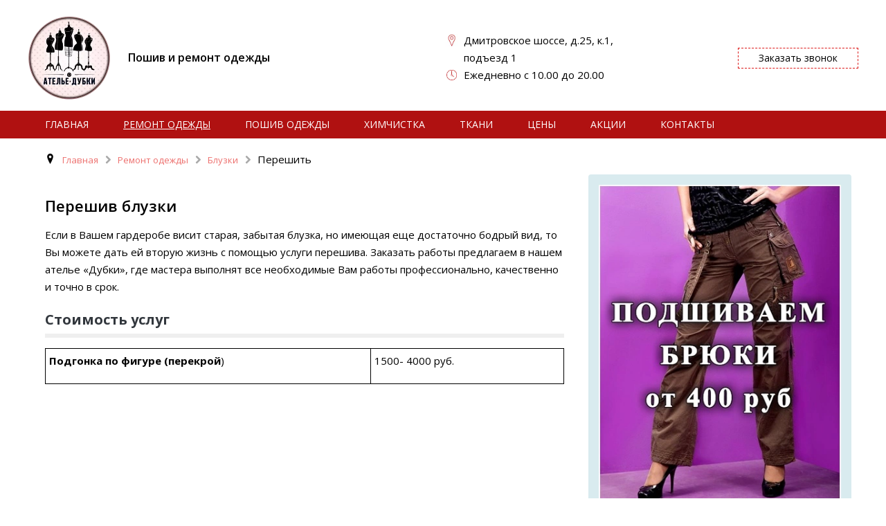

--- FILE ---
content_type: text/html; charset=utf-8
request_url: https://ateliedubki.ru/remont-odezchdy/blyzki/pereshit
body_size: 6961
content:
<!DOCTYPE html>
<html lang="ru-ru">
<head>
  <meta name="viewport" content="width=device-width, initial-scale=1, maximum-scale=1">
  <link href="https://fonts.googleapis.com/css?family=Open+Sans:400,600,700&display=swap&subset=cyrillic" rel="stylesheet">
  <meta name="viewport" content="width=1200px">
  <base href="/remont-odezchdy/blyzki/pereshit">
  <meta charset="utf-8">
  <title>Перешить блузку в ателье Дубки – Низкие цены!</title>
  <meta name="description" content="Услуги по перешиву блузок по выгодным ценам в ателье «Дубки». Профессиональные услуги, точно в срок, с гарантией высшего качества! Наш телефон +7 (965) 413-43-77.">
  <link href="/favicon.ico" rel="shortcut icon" type="image/vnd.microsoft.icon">
  <link href="/templates/rt_afterburner2/css-compiled/bootstrap.css" rel="stylesheet" type="text/css">
  <link href="/templates/rt_afterburner2/css-compiled/master-a07f8a36db3ecc4d92e165d697502255.css" rel="stylesheet" type="text/css">
  <link href="/templates/rt_afterburner2/css-compiled/1200fixed.css" rel="stylesheet" type="text/css">
  <style type="text/css"></style>
  <script type="application/json" class="joomla-script-options new">
  {"csrf.token":"181ac941e90a64155d59c8952a430ff1","system.paths":{"root":"","base":""}}
  </script>
  <script src="/media/jui/js/jquery.min.js" type="text/javascript"></script>
  <script src="/media/jui/js/jquery-noconflict.js" type="text/javascript"></script>
  <script src="/media/jui/js/jquery-migrate.min.js" type="text/javascript"></script>
  <script src="/media/system/js/caption.js" type="text/javascript"></script>
  <script src="/media/system/js/mootools-core.js" type="text/javascript"></script>
  <script src="/media/system/js/core.js" type="text/javascript"></script>
  <script src="/media/system/js/mootools-more.js" type="text/javascript"></script>
  <script src="/libraries/gantry/js/browser-engines.js" type="text/javascript"></script>
  <script type="text/javascript">
  jQuery(window).on('load',  function() {
                                new JCaption('img.caption');
                        });
  </script>
  <meta name="viewport" content="width=device-width, initial-scale=1">
  <script src="/lightbox/js/jquery-1.11.0.min.js"></script>
  <script src="/lightbox/js/lightbox.min.js"></script>
  <link href="/lightbox/css/lightbox.css" rel="stylesheet">
  <script type="text/javascript" src="/exform/exform.js"></script>
  <script type="text/javascript">

        jQuery(document).ready(function() {
                  //прикрепляем клик по заголовкам acc-head
                        jQuery('#accordeon .acc-head').on('click', f_acc);
                        jQuery('.callback').exform({theme:'callback'});
                });
  </script>
  <script type="text/javascript">
  function f_acc(){
  //скрываем все кроме того, что должны открыть
  jQuery('#accordeon .acc-body').not(jQuery(this).next()).slideUp(500);
  // открываем или скрываем блок под заголовком, по которому кликнули
    jQuery(this).next().slideToggle(500);
  }
  </script>
  <link rel="stylesheet" href="/templates/rt_afterburner2/css/main.css">
  <link rel="stylesheet" href="https://cdn.jsdelivr.net/bxslider/4.2.12/jquery.bxslider.css">
  <script src="https://cdn.jsdelivr.net/bxslider/4.2.12/jquery.bxslider.min.js"></script>
  <script>
        $(document).ready(function(){
            $('.slider').bxSlider({
                                adaptiveHeight: true
                        });
                        jQuery('.menunavbtn').on('click', function(){
                                jQuery(this).next('.nav.menu').stop().slideToggle();
                        });
                        jQuery('.nav.menu .parent').append('<span class="submenu">+');
                        jQuery('.submenu').on('click', function(){
                                jQuery(this).prev().stop().slideToggle();
                        });
        });
  </script>
  <link rel="stylesheet" href="/templates/rt_afterburner2/css/responsive.css">
<noscript>
  <div></div>
</noscript>
</head>
<body class="logo-type-afterburner2 headerstyle-dark menustyle-light footerstyle-dark font-family-helvetica font-size-is-default menu-type-dropdownmenu menu-dropdownmenu-position-header-a layout-mode-1200fixed col12">  <ins data-ad-channel="b1abb8ba140ddacf357f0dd10203906a" data-biqdiq-init></ins>

  <div class="newheader">
    <div class="rt-container">
      <div itemscope itemtype="http://schema.org/Organization" class="gridhead">
        <span style="display: none;" itemprop="name">Ателье-дубки</span>
        <div class="grid logohead">
          <a href="/"><img src="/images/logo.png" alt="Ателье по пошиву и ремонту одежды" width="120" height="120"></a>
          <div class="desclogo">
            Пошив и ремонт одежды
          </div>
        </div>
        <div itemprop="address" itemscope itemtype="https://schema.org/PostalAddress" class="grid contacthead">
          <div class="itemheadcont adrs">
            <span style="display: none;" itemprop="addressCountry">Россия</span> <span style="display: none;" itemprop="addressLocality">Москва</span> <span itemprop="streetAddress">Дмитровское шоссе, д.25, к.1, подъезд 1</span>
          </div>
<br>
          <div class="itemheadcont timewr">
            Ежедневно с 10.00 до 20.00
          </div>
<br>
          <div class="itemheadcont emailhd"></div>
        </div>
        <div class="grid numberhead">
          <div class="numheaditem"></div>
<a href="/" class="callback calbtn">Заказать звонок</a>
        </div>
      </div>
    </div>
  </div>
  <div class="newmenutop">
    <div class="rt-container">
      <div class="menunavbtn">
        <img src="/images/menu.png" alt=""> Меню
      </div>
      <ul class="nav menu mod-list">
        <li class="item-101 default">
          <a href="/">Главная</a>
        </li>
        <li class="item-147 active deeper parent">
          <a href="/remont-odezchdy">Ремонт одежды</a>
          <ul class="nav-child unstyled small">
            <li class="item-136 deeper parent">
              <a href="/remont-odezchdy/shuba">Шуба</a>
              <ul class="nav-child unstyled small">
                <li class="item-159">
                  <a href="/remont-odezchdy/shuba/podshitt">Подшить</a>
                </li>
                <li class="item-162">
                  <a href="/remont-odezchdy/shuba/yshiv-shubi">Ушить</a>
                </li>
                <li class="item-163">
                  <a href="/remont-odezchdy/shuba/perekroj">Перекрой</a>
                </li>
                <li class="item-164">
                  <a href="/remont-odezchdy/shuba/ykorotit">Укоротить</a>
                </li>
                <li class="item-175">
                  <a href="/remont-odezchdy/shuba/ydlinit">Удлинить</a>
                </li>
                <li class="item-176">
                  <a href="/remont-odezchdy/shuba/pereshit">Перешить</a>
                </li>
                <li class="item-305">
                  <a href="/remont-odezchdy/shuba/mehovoj-vorotnik">Ремонт воротника</a>
                </li>
              </ul>
            </li>
            <li class="item-137 deeper parent">
              <a href="/remont-odezchdy/dublenka">Дубленка</a>
              <ul class="nav-child unstyled small">
                <li class="item-203">
                  <a href="/remont-odezchdy/dublenka/yshiv">Ушив</a>
                </li>
                <li class="item-204">
                  <a href="/remont-odezchdy/dublenka/perekroj">Перекрой</a>
                </li>
              </ul>
            </li>
            <li class="item-140 deeper parent">
              <a href="/remont-odezchdy/pukhovik">Пуховик</a>
              <ul class="nav-child unstyled small">
                <li class="item-210">
                  <a href="/remont-odezchdy/pukhovik/ykorotit">Укоротить</a>
                </li>
                <li class="item-211">
                  <a href="/remont-odezchdy/pukhovik/yshit">Ушить</a>
                </li>
              </ul>
            </li>
            <li class="item-138 deeper parent">
              <a href="/remont-odezchdy/palto">Пальто</a>
              <ul class="nav-child unstyled small">
                <li class="item-205">
                  <a href="/remont-odezchdy/palto/yshiv">Ушить</a>
                </li>
                <li class="item-206">
                  <a href="/remont-odezchdy/palto/ykorotit">Укоротить</a>
                </li>
                <li class="item-207">
                  <a href="/remont-odezchdy/palto/yteplit">Утеплить</a>
                </li>
                <li class="item-208">
                  <a href="/remont-odezchdy/palto/podshit">Подшить</a>
                </li>
                <li class="item-209">
                  <a href="/remont-odezchdy/palto/perekroj">Перекрой</a>
                </li>
              </ul>
            </li>
            <li class="item-148 deeper parent">
              <a href="/remont-odezchdy/plashchi">Плащ</a>
              <ul class="nav-child unstyled small">
                <li class="item-198">
                  <a href="/remont-odezchdy/plashchi/yshiv">Ушить</a>
                </li>
                <li class="item-200">
                  <a href="/remont-odezchdy/plashchi/ykorotit">Укоротить</a>
                </li>
                <li class="item-202">
                  <a href="/remont-odezchdy/plashchi/pereshiv">Перешить</a>
                </li>
              </ul>
            </li>
            <li class="item-139">
              <a href="/remont-odezchdy/vetrovki">Ветровки</a>
            </li>
            <li class="item-149 deeper parent">
              <a href="/remont-odezchdy/kurtki">Куртки</a>
              <ul class="nav-child unstyled small">
                <li class="item-212">
                  <a href="/remont-odezchdy/kurtki/yshit">Ушить</a>
                </li>
                <li class="item-213">
                  <a href="/remont-odezchdy/kurtki/ykorotit">Укоротить</a>
                </li>
                <li class="item-214">
                  <a href="/remont-odezchdy/kurtki/yvelichit">Увеличить размер</a>
                </li>
                <li class="item-215">
                  <a href="/remont-odezchdy/kurtki/pereshit">Перешить</a>
                </li>
              </ul>
            </li>
            <li class="item-141">
              <a href="/remont-odezchdy/zhilet">Жилет</a>
            </li>
            <li class="item-150">
              <a href="/remont-odezchdy/zhaket">Жакет</a>
            </li>
            <li class="item-151 deeper parent">
              <a href="/remont-odezchdy/pidzhak">Пиджак</a>
              <ul class="nav-child unstyled small">
                <li class="item-177">
                  <a href="/remont-odezchdy/pidzhak/yshit">Ушить</a>
                </li>
                <li class="item-178">
                  <a href="/remont-odezchdy/pidzhak/ykorotit">Укоротить</a>
                </li>
                <li class="item-179">
                  <a href="/remont-odezchdy/pidzhak/podshit">Подшить</a>
                </li>
              </ul>
            </li>
            <li class="item-134 deeper parent">
              <a href="/remont-odezchdy/bryuki">Брюки</a>
              <ul class="nav-child unstyled small">
                <li class="item-153">
                  <a href="/remont-odezchdy/bryuki/podshiv">Подшив</a>
                </li>
                <li class="item-165">
                  <a href="/remont-odezchdy/bryuki/ushiv">Ушить</a>
                </li>
                <li class="item-166">
                  <a href="/remont-odezchdy/bryuki/ykrotit">Укоротить</a>
                </li>
                <li class="item-167">
                  <a href="/remont-odezchdy/bryuki/rasshirit">Расширить</a>
                </li>
                <li class="item-168">
                  <a href="/remont-odezchdy/bryuki/pereshit">Перешив</a>
                </li>
              </ul>
            </li>
            <li class="item-135 deeper parent">
              <a href="/remont-odezchdy/dzhinsy">Джинсы</a>
              <ul class="nav-child unstyled small">
                <li class="item-154">
                  <a href="/remont-odezchdy/dzhinsy/podshiv-dzhins">Подшив</a>
                </li>
                <li class="item-174">
                  <a href="/remont-odezchdy/dzhinsy/yshiv">Ушить</a>
                </li>
                <li class="item-191">
                  <a href="/remont-odezchdy/dzhinsy/pereshit">Перешить</a>
                </li>
              </ul>
            </li>
            <li class="item-105 active deeper parent">
              <a href="/remont-odezchdy/blyzki">Блузки</a>
              <ul class="nav-child unstyled small">
                <li class="item-193">
                  <a href="/remont-odezchdy/blyzki/podshit">Подшить</a>
                </li>
                <li class="item-192">
                  <a href="/remont-odezchdy/blyzki/yshit">Ушить</a>
                </li>
                <li class="item-196 current active">
                  <a href="/remont-odezchdy/blyzki/pereshit">Перешить</a>
                </li>
              </ul>
            </li>
            <li class="item-152 deeper parent">
              <a href="/remont-odezchdy/rybashki">Рубашки</a>
              <ul class="nav-child unstyled small">
                <li class="item-155">
                  <a href="/remont-odezchdy/rybashki/yshiv-rubashki">Ушив рубашки</a>
                </li>
                <li class="item-169">
                  <a href="/remont-odezchdy/rybashki/podgonka">Подгонка</a>
                </li>
              </ul>
            </li>
            <li class="item-132 deeper parent">
              <a href="/remont-odezchdy/plate">Платье</a>
              <ul class="nav-child unstyled small">
                <li class="item-183">
                  <a href="/remont-odezchdy/plate/yshit">Ушить</a>
                </li>
                <li class="item-184">
                  <a href="/remont-odezchdy/plate/ykorotit">Укоротить</a>
                </li>
                <li class="item-185">
                  <a href="/remont-odezchdy/plate/podgonka">Подгонка</a>
                </li>
                <li class="item-194">
                  <a href="/remont-odezchdy/plate/podzhit">Подшить</a>
                </li>
                <li class="item-195">
                  <a href="/remont-odezchdy/plate/perekroj">Перекрой</a>
                </li>
              </ul>
            </li>
            <li class="item-133 deeper parent">
              <a href="/remont-odezchdy/yubka">Юбка</a>
              <ul class="nav-child unstyled small">
                <li class="item-186">
                  <a href="/remont-odezchdy/yubka/yshit">Ушить</a>
                </li>
                <li class="item-187">
                  <a href="/remont-odezchdy/yubka/ykorotit">Укоротить</a>
                </li>
                <li class="item-188">
                  <a href="/remont-odezchdy/yubka/yvelichit">Увеличить</a>
                </li>
                <li class="item-189">
                  <a href="/remont-odezchdy/yubka/pereshit">Перешить</a>
                </li>
                <li class="item-190">
                  <a href="/remont-odezchdy/yubka/podshit">Подшив</a>
                </li>
              </ul>
            </li>
            <li class="item-129">
              <a href="/remont-odezchdy/trikotazh">Трикотаж</a>
            </li>
            <li class="item-156 deeper parent">
              <a href="/remont-odezchdy/kostum">Костюм</a>
              <ul class="nav-child unstyled small">
                <li class="item-157">
                  <a href="/remont-odezchdy/kostum/podshit">Подшить</a>
                </li>
                <li class="item-170">
                  <a href="/remont-odezchdy/kostum/yshit">Ушить</a>
                </li>
                <li class="item-171">
                  <a href="/remont-odezchdy/kostum/podgonka">Подгонка</a>
                </li>
                <li class="item-172">
                  <a href="/remont-odezchdy/kostum/perekroj">Перекрой</a>
                </li>
              </ul>
            </li>
            <li class="item-160 deeper parent">
              <a href="/remont-odezchdy/restavracija-odezchdi">Реставрация</a>
              <ul class="nav-child unstyled small">
                <li class="item-291">
                  <a href="/remont-odezchdy/restavracija-odezchdi/kyrtka">Куртки</a>
                </li>
                <li class="item-292">
                  <a href="/remont-odezchdy/restavracija-odezchdi/palto">Пальто</a>
                </li>
                <li class="item-293">
                  <a href="/remont-odezchdy/restavracija-odezchdi/plashch">Плащ</a>
                </li>
                <li class="item-294">
                  <a href="/remont-odezchdy/restavracija-odezchdi/pidzchak">Пиджак</a>
                </li>
                <li class="item-295">
                  <a href="/remont-odezchdy/restavracija-odezchdi/dyblenka">Дубленка</a>
                </li>
                <li class="item-296">
                  <a href="/remont-odezchdy/restavracija-odezchdi/shyba">Шуба</a>
                </li>
                <li class="item-297">
                  <a href="/remont-odezchdy/restavracija-odezchdi/bryuki">Брюки</a>
                </li>
                <li class="item-298">
                  <a href="/remont-odezchdy/restavracija-odezchdi/dzchinsi">Джинсы</a>
                </li>
              </ul>
            </li>
            <li class="item-161 deeper parent">
              <a href="/remont-odezchdy/verhnej">Верхняя одежда</a>
              <ul class="nav-child unstyled small">
                <li class="item-299">
                  <a href="/remont-odezchdy/verhnej/shuba">Ремонт шубы</a>
                </li>
                <li class="item-300">
                  <a href="/remont-odezchdy/verhnej/dublenka">Ремонт дубленки</a>
                </li>
                <li class="item-301">
                  <a href="/remont-odezchdy/verhnej/puhovika">Ремонт пуховика</a>
                </li>
                <li class="item-302">
                  <a href="/remont-odezchdy/verhnej/palto-ili-plashcha">Ремонт пальто или плаща</a>
                </li>
                <li class="item-303">
                  <a href="/remont-odezchdy/verhnej/kurtki">Ремонт куртки</a>
                </li>
                <li class="item-304">
                  <a href="/remont-odezchdy/verhnej/vetrovki">Ремонт ветровки</a>
                </li>
              </ul>
            </li>
          </ul>
        </li>
        <li class="item-216 deeper parent">
          <a href="/pozhiv-odezchdi">Пошив одежды</a>
          <ul class="nav-child unstyled small">
            <li class="item-217 deeper parent">
              <a href="/pozhiv-odezchdi/zchenskoj">Женской одежды</a>
              <ul class="nav-child unstyled small">
                <li class="item-218">
                  <a href="/pozhiv-odezchdi/zchenskoj/platja">Платье</a>
                </li>
                <li class="item-222">
                  <a href="/pozhiv-odezchdi/zchenskoj/sarafan">Сарафан</a>
                </li>
                <li class="item-223">
                  <a href="/pozhiv-odezchdi/zchenskoj/top">Топ</a>
                </li>
                <li class="item-224">
                  <a href="/pozhiv-odezchdi/zchenskoj/yubka">Юбка</a>
                </li>
                <li class="item-233">
                  <a href="/pozhiv-odezchdi/zchenskoj/blyzki">Блузка</a>
                </li>
                <li class="item-234">
                  <a href="/pozhiv-odezchdi/zchenskoj/bryuki">Женские брюки</a>
                </li>
                <li class="item-235">
                  <a href="/pozhiv-odezchdi/zchenskoj/kostyum">Женские костюмы</a>
                </li>
                <li class="item-236">
                  <a href="/pozhiv-odezchdi/zchenskoj/kombinezon">Комбинезон</a>
                </li>
                <li class="item-237">
                  <a href="/pozhiv-odezchdi/zchenskoj/palto">Женское пальто</a>
                </li>
                <li class="item-238">
                  <a href="/pozhiv-odezchdi/zchenskoj/mehovoe-palto">Меховое пальто</a>
                </li>
                <li class="item-239">
                  <a href="/pozhiv-odezchdi/zchenskoj/plashch">Женский плащ</a>
                </li>
                <li class="item-240">
                  <a href="/pozhiv-odezchdi/zchenskoj/zchaket">Жакет</a>
                </li>
                <li class="item-241">
                  <a href="/pozhiv-odezchdi/zchenskoj/zchilet">Женский жилет</a>
                </li>
                <li class="item-242">
                  <a href="/pozhiv-odezchdi/zchenskoj/zchileti-mehovie">Меховой жилет</a>
                </li>
                <li class="item-243">
                  <a href="/pozhiv-odezchdi/zchenskoj/kyrtki">Женская куртка</a>
                </li>
                <li class="item-244">
                  <a href="/pozhiv-odezchdi/zchenskoj/kozchanoj-kyrtki">Женская кожаная куртка</a>
                </li>
                <li class="item-245">
                  <a href="/pozhiv-odezchdi/zchenskoj/vetrovki">Женская ветровка</a>
                </li>
                <li class="item-246">
                  <a href="/pozhiv-odezchdi/zchenskoj/shapki-mehovie">Меховая шапка</a>
                </li>
                <li class="item-247">
                  <a href="/pozhiv-odezchdi/zchenskoj/dyblenka">Женская дубленка</a>
                </li>
                <li class="item-248">
                  <a href="/pozhiv-odezchdi/zchenskoj/shybi">Шуба</a>
                </li>
                <li class="item-257">
                  <a href="/pozhiv-odezchdi/zchenskoj/mufti">Муфта</a>
                </li>
                <li class="item-258">
                  <a href="/pozhiv-odezchdi/zchenskoj/korset">Корсет</a>
                </li>
                <li class="item-259">
                  <a href="/pozhiv-odezchdi/zchenskoj/shorti">Женские шорты</a>
                </li>
                <li class="item-260">
                  <a href="/pozhiv-odezchdi/zchenskoj/dzchinsi">Женские джинсы</a>
                </li>
                <li class="item-261">
                  <a href="/pozhiv-odezchdi/zchenskoj/fytbolki">Женская футболка</a>
                </li>
              </ul>
            </li>
            <li class="item-262 deeper parent">
              <a href="/pozhiv-odezchdi/myzchskoj">Мужской одежды</a>
              <ul class="nav-child unstyled small">
                <li class="item-263">
                  <a href="/pozhiv-odezchdi/myzchskoj/rybashki">Мужская рубашка</a>
                </li>
                <li class="item-264">
                  <a href="/pozhiv-odezchdi/myzchskoj/bryuki">Мужские брюки</a>
                </li>
                <li class="item-265">
                  <a href="/pozhiv-odezchdi/myzchskoj/kostyum">Мужской костюм</a>
                </li>
                <li class="item-266">
                  <a href="/pozhiv-odezchdi/myzchskoj/kyrtki">Мужская куртка</a>
                </li>
                <li class="item-267">
                  <a href="/pozhiv-odezchdi/myzchskoj/kyrtki-kozchanie">Мужская кожаноя куртка</a>
                </li>
                <li class="item-268">
                  <a href="/pozhiv-odezchdi/myzchskoj/palto">Мужское пальто</a>
                </li>
                <li class="item-269">
                  <a href="/pozhiv-odezchdi/myzchskoj/plashchi">Мужской плащ</a>
                </li>
                <li class="item-270">
                  <a href="/pozhiv-odezchdi/myzchskoj/zchileti">Мужской жилет</a>
                </li>
                <li class="item-271">
                  <a href="/pozhiv-odezchdi/myzchskoj/vetrovka">Мужская ветровка</a>
                </li>
                <li class="item-272">
                  <a href="/pozhiv-odezchdi/myzchskoj/dyblenka">Мужская дубленка</a>
                </li>
                <li class="item-273">
                  <a href="/pozhiv-odezchdi/myzchskoj/dzchinsi">Мужские джинсы</a>
                </li>
                <li class="item-274">
                  <a href="/pozhiv-odezchdi/myzchskoj/fytbolki">Мужская футболка</a>
                </li>
                <li class="item-275">
                  <a href="/pozhiv-odezchdi/myzchskoj/shorti">Мужские шорты</a>
                </li>
              </ul>
            </li>
            <li class="item-276 deeper parent">
              <a href="/pozhiv-odezchdi/detskoj">Детской одежды</a>
              <ul class="nav-child unstyled small">
                <li class="item-277">
                  <a href="/pozhiv-odezchdi/detskoj/plate">Детское платье</a>
                </li>
                <li class="item-278">
                  <a href="/pozhiv-odezchdi/detskoj/yubki">Детская юбка</a>
                </li>
                <li class="item-279">
                  <a href="/pozhiv-odezchdi/detskoj/blyzki">Детская блузка</a>
                </li>
                <li class="item-280">
                  <a href="/pozhiv-odezchdi/detskoj/kombinezoni">Детский комбинезон</a>
                </li>
                <li class="item-281">
                  <a href="/pozhiv-odezchdi/detskoj/kyrtki">Детская куртка</a>
                </li>
                <li class="item-282">
                  <a href="/pozhiv-odezchdi/detskoj/shkolnaja-forma">Школьная форма</a>
                </li>
                <li class="item-283">
                  <a href="/pozhiv-odezchdi/detskoj/fytbolki">Детская футболка</a>
                </li>
                <li class="item-284">
                  <a href="/pozhiv-odezchdi/detskoj/palto">Детское пальто</a>
                </li>
                <li class="item-290">
                  <a href="/pozhiv-odezchdi/detskoj/kostyum">Детский костюм</a>
                </li>
              </ul>
            </li>
            <li class="item-285 deeper parent">
              <a href="/pozhiv-odezchdi/drugoe">Прочей одежды</a>
              <ul class="nav-child unstyled small">
                <li class="item-286">
                  <a href="/pozhiv-odezchdi/drugoe/na-zakaz">Прочая одежда на заказ</a>
                </li>
                <li class="item-287">
                  <a href="/pozhiv-odezchdi/drugoe/teatralnie-kostyumi">Театральный костюм</a>
                </li>
              </ul>
            </li>
          </ul>
        </li>
        <li class="item-180 deeper parent">
          <a href="/khimchistka">Химчистка</a>
          <ul class="nav-child unstyled small">
            <li class="item-181">
              <a href="/khimchistka/khymchystka-shtor-na-domu">Химчистка штор на дому</a>
            </li>
            <li class="item-182">
              <a href="/khimchistka/khymchystka-mebeli-na-domu">Химчистка мебели на дому</a>
            </li>
          </ul>
        </li>
        <li class="item-173">
          <a href="/tkani">Ткани</a>
        </li>
        <li class="item-158">
          <a href="/ceny">Цены</a>
        </li>
        <li class="item-130">
          <a href="/">Акции</a>
        </li>
        <li class="item-131">
          <a href="/kontakty">Контакты</a>
        </li>
      </ul>
    </div>
  </div>
  <div id="rt-drawer">
    <div class="rt-container">
      <div class="clear"></div>
    </div>
  </div>
  <div id="rt-breadcrumbs">
    <div class="rt-container">
      <div class="rt-grid-12 rt-alpha rt-omega">
        <div class="rt-block">
          <div class="module-surround">
            <div class="module-content">
              <div aria-label="Breadcrumbs" role="navigation">
                <ul itemscope itemtype="https://schema.org/BreadcrumbList" class="breadcrumb">
                  <li class="active"><span class="divider icon-location"></span></li>
                  <li itemprop="itemListElement" itemscope itemtype="https://schema.org/ListItem">
                    <a itemprop="item" href="/" class="pathway"><span itemprop="name">Главная</span></a> <span class="divider">/</span>
                    <meta itemprop="position" content="1">
                  </li>
                  <li itemprop="itemListElement" itemscope itemtype="https://schema.org/ListItem">
                    <a itemprop="item" href="/remont-odezchdy" class="pathway"><span itemprop="name">Ремонт одежды</span></a> <span class="divider">/</span>
                    <meta itemprop="position" content="2">
                  </li>
                  <li itemprop="itemListElement" itemscope itemtype="https://schema.org/ListItem">
                    <a itemprop="item" href="/remont-odezchdy/blyzki" class="pathway"><span itemprop="name">Блузки</span></a> <span class="divider">/</span>
                    <meta itemprop="position" content="3">
                  </li>
                  <li itemprop="itemListElement" itemscope itemtype="https://schema.org/ListItem" class="active">
                    <span itemprop="name">Перешить</span>
                    <meta itemprop="position" content="4">
                  </li>
                </ul>
              </div>
            </div>
          </div>
        </div>
      </div>
      <div class="clear"></div>
    </div>
  </div>
  <div id="rt-mainbody-surround">
    <div class="rt-container">
      <div id="rt-main" class="mb8-sa4">
        <div class="rt-container">
          <div class="rt-grid-8">
            <div class="rt-block">
              <div id="rt-mainbody">
                <div class="component-content">
                  <article class="item-page" itemscope itemtype="http://schema.org/Article">
                    <meta itemprop="inLanguage" content="ru-RU">
                    <h1 itemprop="name">Перешив блузки</h1>
                    <div itemprop="articleBody">
                      
                      <p>Если в Вашем гардеробе висит старая, забытая блузка, но имеющая еще достаточно бодрый вид, то Вы можете дать ей вторую жизнь с помощью услуги перешива. Заказать работы предлагаем в нашем ателье «Дубки», где мастера выполнят все необходимые Вам работы профессионально, качественно и точно в срок.</p>
                      <h2>Стоимость услуг</h2>
                      <table class="podshit_price">
                        <tr>
                          <td class="price_td">
                            <p><strong>Подгонка</strong> <strong>по</strong> <strong>фигуре</strong> <strong>(</strong><strong>перекрой</strong>)</p>
                          </td>
                          <td class="how_much_price">
                            <p>1500- 4000 руб.</p>
                          </td>
                        </tr>
                      </table>
                    </div>
                  </article>
                </div>
              </div>
            </div>
          </div>
          <div class="rt-grid-4">
            <div id="rt-sidebar-a">
              <div class="rt-block box1">
                <div class="module-surround">
                  <div class="module-content">
                    <div class="custombox1">
                      <p><a href="/remont-odezchdy/bryuki/podshiv"><img src="/images/a7.jpg" alt=""></a></p>
                      <p><a href="/remont-odezchdy/shuba"><img src="/images/a9.jpg" alt=""></a></p>
                      <p><a href="/pozhiv-odezchdi/zchenskoj/yubka"><img src="/images/a8.jpg" alt=""></a></p>
                      <p><a href="/remont-odezchdy/blyzki"><img src="/images/a10.jpg" alt=""></a></p>
                    </div>
                  </div>
                </div>
              </div>
            </div>
          </div>
          <div class="clear"></div>
        </div>
      </div>
    </div>
  </div>
<iframe src="https://yandex.ru/map-widget/v1/?z=12&ol=biz&oid=54514673739" width="100%" height="400" frameborder="0"></iframe>
  <div id="rt-bottom">
    <div class="rt-container">
      <div class="rt-grid-8 rt-alpha">
        <div class="rt-block">
          <div class="module-surround">
            <div class="module-content">
              <div class="custom">
                <div class="menu_list-foot">
                  <div class="grid-element-01">
                    <a href="/pozhiv-odezchdi">Пошив одежды</a>
                  </div>
                  <div class="grid-element-02">
                    <a href="/pozhiv-odezchdi/zchenskoj">Женский</a>
                  </div>
                  <div class="grid-element-03">
                    <a href="/pozhiv-odezchdi/zchenskoj/platja">Платья</a>
                  </div>
                  <div class="grid-element-04">
                    <a href="/pozhiv-odezchdi/zchenskoj/sarafan">Сарафан</a>
                  </div>
                  <div class="grid-element-05">
                    <a href="/pozhiv-odezchdi/zchenskoj/top">Топ</a>
                  </div>
                  <div class="grid-element-06">
                    <a href="/pozhiv-odezchdi/zchenskoj/yubka">Юбки</a>
                  </div>
                  <div class="grid-element-07">
                    <a href="/pozhiv-odezchdi/zchenskoj/blyzki">Блузки</a>
                  </div>
                  <div class="grid-element-08">
                    <a href="/pozhiv-odezchdi/zchenskoj/palto">Пальто</a>
                  </div>
                  <div class="grid-element-09">
                    <a href="/pozhiv-odezchdi/myzchskoj">Мужской</a>
                  </div>
                  <div class="grid-element-10">
                    <a href="/pozhiv-odezchdi/myzchskoj/rybashki">Рубашки</a>
                  </div>
                  <div class="grid-element-11">
                    <a href="/pozhiv-odezchdi/myzchskoj/bryuki">Брюки</a>
                  </div>
                  <div class="grid-element-12">
                    <a href="/pozhiv-odezchdi/myzchskoj/kostyum">Костюмы</a>
                  </div>
                  <div class="grid-element-13">
                    <a href="/pozhiv-odezchdi/myzchskoj/kyrtki">Куртки</a>
                  </div>
                  <div class="grid-element-14">
                    <a href="/pozhiv-odezchdi/myzchskoj/palto">Пальто</a>
                  </div>
                  <div class="grid-element-15">
                    <a href="/pozhiv-odezchdi/myzchskoj/plashchi">Плащ</a>
                  </div>
                  <div class="grid-element-16">
                    <a href="/pozhiv-odezchdi/detskoj">Детский</a>
                  </div>
                  <div class="grid-element-17">
                    <a href="/pozhiv-odezchdi/detskoj/kostyum">Костюмы</a>
                  </div>
                  <div class="grid-element-18">
                    <a href="/pozhiv-odezchdi/detskoj/plate">Платья</a>
                  </div>
                  <div class="grid-element-19">
                    <a href="/pozhiv-odezchdi/detskoj/yubki">Юбки</a>
                  </div>
                  <div class="grid-element-20">
                    <a href="/pozhiv-odezchdi/detskoj/blyzki">Блузки</a>
                  </div>
                  <div class="grid-element-21">
                    <a href="/pozhiv-odezchdi/detskoj/kombinezoni">Комбинезоны</a>
                  </div>
                  <div class="grid-element-22">
                    <a href="#">Прочей</a>
                  </div>
                  <div class="grid-element-23">
                    <a href="/remont-odezchdy">Ремонт одежды</a>
                  </div>
                  <div class="grid-element-24">
                    <a href="/khimchistka">Химчистка</a>
                  </div>
                  <div class="grid-element-25">
                    <a href="/tkani">Ткани</a>
                  </div>
                  <div class="grid-element-26">
                    <a href="/ceny">Цены</a>
                  </div>
                </div>
                <p> </p>
                <p><span style="font-size: 12pt;">2016-2021   Все права защищены.</span><br>
                <span style="font-size: 12pt;">Любое использование или копирование информации разрешено только с указанием прямой активной ссылки.</span></p>
              </div>
            </div>
          </div>
        </div>
      </div>
      <div class="rt-grid-4 rt-omega">
        <div class="rt-block">
          <div class="module-surround">
            <div class="module-title">
              <h2 class="title">Контакты</h2>
            </div>
            <div class="module-content">
              <div class="custom">
                <p><br>
                <br></p>
                <p>Дмитровское шоссе, д.25, к.1, подъезд 1</p>
                <p><span id="cloakc678cef57d019492bc92e507abb2b539">Этот адрес электронной почты защищён от спам-ботов. У вас должен быть включен JavaScript для просмотра.</span> 
                <script type="text/javascript">


                                document.getElementById('cloakc678cef57d019492bc92e507abb2b539').innerHTML = '';
                                var prefix = 'ma' + 'il' + 'to';
                                var path = 'hr' + 'ef' + '=';
                                var addyc678cef57d019492bc92e507abb2b539 = 'SAWOSTINA.AN' + '@';
                                addyc678cef57d019492bc92e507abb2b539 = addyc678cef57d019492bc92e507abb2b539 + 'YANDEX' + '.' + 'RU';
                                var addy_textc678cef57d019492bc92e507abb2b539 = 'SAWOSTINA.AN' + '@' + 'YANDEX' + '.' + 'RU';document.getElementById('cloakc678cef57d019492bc92e507abb2b539').innerHTML += '<a ' + path + '\'' + prefix + ':' + addyc678cef57d019492bc92e507abb2b539 + '\'>'+addy_textc678cef57d019492bc92e507abb2b539+'<\/a>';
                </script></p>
                <p><a href="/privacy-policy">соглашение о конфиденциальности</a></p>
              </div>
            </div>
          </div>
        </div>
      </div>
      <div class="clear"></div>
    </div>
  </div>
  <script src="//code-ru1.jivosite.com/widget.js" jv-id="VC8khubKzn" async></script>
<script defer src="https://static.cloudflareinsights.com/beacon.min.js/vcd15cbe7772f49c399c6a5babf22c1241717689176015" integrity="sha512-ZpsOmlRQV6y907TI0dKBHq9Md29nnaEIPlkf84rnaERnq6zvWvPUqr2ft8M1aS28oN72PdrCzSjY4U6VaAw1EQ==" data-cf-beacon='{"version":"2024.11.0","token":"fb756e3d041041e8853936799bde7f22","r":1,"server_timing":{"name":{"cfCacheStatus":true,"cfEdge":true,"cfExtPri":true,"cfL4":true,"cfOrigin":true,"cfSpeedBrain":true},"location_startswith":null}}' crossorigin="anonymous"></script>
</body>
</html>


--- FILE ---
content_type: text/css;charset=UTF-8
request_url: https://ateliedubki.ru/templates/rt_afterburner2/css/main.css
body_size: 2369
content:

body{
	font-family: 'Open Sans', sans-serif!important;
	font-weight:400;
	font-size:15px;
	color:#000;
}

.about_plash_text{
	margin-bottom: 50px;
}
.about_plash_ushiv_text{
	margin-bottom: 75px;
}
.about_plash_pereshiv_text{
	margin-bottom: 75px;
}
.text_center{
	text-align: center;
	border-bottom: none;
}
h1{
	font-family: 'Open Sans', sans-serif;
	font-weight:600;
	color:#000;
}
h1{
	font-size:22px;
}
h2{
	font-size:20px;
}

h3{
	font-size:18px;
}
.how_much_price{
	width: 234px;
}
.tabbb{
	border-collapse: collapse;
	width: 100%;
	margin-bottom: 15px;
 
}
.tabbb td, .tabbb th{
	border: 1px solid #333;
	padding: 5px;
	text-align: center;
}
.tabbb td:first-child {
    text-align: left;
}
.bold{
	font-weight: bold;
}
.tabbb .p-left {
    padding-left: 30px;
}
.price_td{
	width: 404px;
}
.podshit_price td{
	border: 1px solid;
	padding: 5px;
}

.img_pereshit{
	float: left;
    width: 343px;
    margin-right: 10px;
    height: auto;
}
.img_ushit{
	float: left;
    width: 343px;
    margin-right: 10px;
    height: auto;
}
.podshit_price{
	width: 100%;
}
.img_ukrotit{
	float: left;
    width: 343px;
    margin-right: 10px;
    height: auto;
}
.img_pereshit_plash{
	float: left;
    width: 300px;
    margin-right: 10px;
    height: auto;
}
.td_podshit_name{
	width: 404px;
}
.td_poshit_price{
	width: 180px;
}
/*New Header*/
.newheader{
    padding: 22px 0 15px 0;
}
.gridhead{
	display:grid;
	grid-template-columns:2fr 1fr 1fr;
	grid-column-gap:20px;
	align-items: center;
}
.logohead{
	display:grid;
	align-items: center;
	grid-template-columns:1fr 3fr;
}
.numberhead{
	text-align:right;
}
.desclogo{
	font-size:16px;
	font-weight:600;
}
.contacthead{
	font-size:15px;
}
.contacthead br{
	display:none;
}
.itemheadcont{
	padding-left:30px;
	background-repeat:no-repeat;
	background-size:19px;
}
.itemheadcont.adrs{
	background-image:url(../images/mapicon.png);
	background-position: 3px 3px;
}
.itemheadcont.timewr{
	background-image:url(../images/timeicon.png);
	background-size:15px;
	background-position: 5px 5px;
}
.itemheadcont.emailhd{
	background-image:url(../images/emialicon.png);
	    background-position: 4px 2px;
}
.itemheadcont.emailhd a{
	color:#000;
	text-transform:uppercase;

}
.numheaditem a{
	font-size:20px;
	font-weight:600;
	color:#000;
}
.calbtn{
	display: inline-block;
    font-size: 14px;
    padding: 3px 29px;
    line-height: 1.6;
    color: #000;
    border: 1px dashed #dc1818;
}

.newmenutop{
	background-color:#b01111 ;
}
.newmenutop ul.nav{
	display:flex;
	margin:0;
	padding:0;
	list-style:none;
	
}
.newmenutop ul.nav ul{
	margin:0;
	padding:0;
	list-style:none;
}
.newmenutop ul.nav li{
	position:relative;
	list-style:none;
	margin:0;
}
.newmenutop ul.nav > li > a{
	color:#fff;
	font-size:14px;
	font-weight:500;
	text-transform:uppercase;
	padding:10px 25px;
}
.newmenutop ul.nav > li.active > a, .newmenutop ul.nav > li a:hover{
	color:#fff;
	text-decoration:underline;
}
.newmenutop ul.nav li a:before{
	display:none;
}
.newmenutop .nav-child{
	display:none;
	position:absolute;
	left:0;
	top:27px;
	width:200px;
	background-color:#fff;
	z-index:100;
	
}
.menu >li>ul{
	border-top: 20px solid transparent!important;
}
.newmenutop .nav > li > .nav-child > li a{
	display:block;
	color:#000;
	padding:5px 15px!important;
	font-size:14px;
	font-weight:500;
	text-transform:uppercase;
	padding:10px 5px;
}
.newmenutop .nav-child li a:hover{
	color:#000!important;
	text-decoration:underline;
}
.newmenutop .nav >li:hover >.nav-child{
	display:block;
}
.newmenutop .nav .nav-child >li:hover .nav-child{
	display:block;
	left:180px;
	top:0;
}

.gf-menu.l1 > li > .item{
	font-family: 'Open Sans', sans-serif;
}

.rt-block.nomarginbottom.nopaddingbottom{
	display: none;
}
.preview-9 {
	text-align: center;
	margin: 20px 0;
}
.preview-9 .preview-item {
	display: inline-block;
	vertical-align: top;
	width: 30%;
	margin: 1%;
	border-radius: 4px;
	position: relative;
}
.preview-9 .preview-item img{
	width: 100%;
	height: 170px;
	object-fit: cover;
	border-radius: 4px;
}
.preview-9 .preview-title {
	font-size: 16px;
	display: block;
}
.preview-info a{
	color: #fff;
}
.preview-9 .preview-item .preview-info {
	background: rgba(220, 24, 24, 0.6);
	color: #fff;
	position: absolute;
	width: 100%;
	top: 50%;
	transform: translate(0, -50%);
	padding: 5px 0;
}
.just{
text-align: justify;
}
@media screen and (max-width:690px){
	.preview-9 .preview-item {
		width: 45%;
		margin: 10px;
	}
	.preview-9 .preview-item img {
		height: 200px;
	}
	body{
		font-size: 30px!important;
	}
	p{
		font-size: 30px!important;
	}
	span{
		font-size: 30px!important;
	}
	div{
		font-size:25px;
	}
	li{
		font-size:30px!important;
line-height: 25px;
	}
	.newmenutop{
		width: 300%;
	}
	#rt-bottom{
		width: 300%;
	}
}
@media screen and (max-width:490px){
	.preview-9 .preview-item {
		width: 100%;
		margin: 15px 0;
	}
	.preview-9 .preview-item img {
		height: auto;
	}
}
.obs_block{
    width: 100%;
    display: inline-flex;
}

.f_block{
	width: 35%;
	margin-right: 2%;
}

.s_block{
	width: 65%;
}
.box_tkani {
    display: flex;
    flex-flow: row wrap;
    width: 100%;
    justify-content: space-evenly;
}

.tkani_product {
      width: 33%;
    box-sizing: border-box;
    padding: 10px 5px;
}
.tkani_product img {
    height: 300px;
}
.prem_fix{
	width: 100%;
    display: flex;
    justify-content: space-between;
}
.prem_fix div {
    width: 33%;
}
.prem_fix img {
    height: 300px;
    width: 100%;
}

.fl-lef {
    float: left;
    width: 335px;
    height: 200px;
    object-fit: cover;
    margin-right: 15px;
}

.flex__around {
	display: -webkit-flex;
	display: -moz-flex;
	display: -ms-flex;
	display: -o-flex;
	display: flex;
	justify-content: space-around;
}

.just {
	text-align: justify;
}
.myA{
	margin: 15px 0;
	flex-flow:wrap;
	justify-content: flex-start;
}

.myA a{
	display: inline-block;
	width: 20%
}
.text_center{
	text-align: center;
	font-weight: bold;
}

.sub_category_list {
	display: grid;
    grid-template-columns: repeat(auto-fill, minmax(120px, 1fr));
    grid-gap: 15px;
    margin-bottom: 20px;
}
.grid-element-01 {grid-area: w01;}
.grid-element-02 {grid-area: w02;}
.grid-element-03 {grid-area: w03;}
.grid-element-04 {grid-area: w04;}
.grid-element-05 {grid-area: w05;}
.grid-element-06 {grid-area: w06;}
.grid-element-07 {grid-area: w07;}
.grid-element-08 {grid-area: w08;}
.grid-element-09 {grid-area: w09;}
.grid-element-10 {grid-area: w10;}
.grid-element-11 {grid-area: w11;}
.grid-element-12 {grid-area: w12;}
.grid-element-13 {grid-area: w13;}
.grid-element-14 {grid-area: w14;}
.grid-element-15 {grid-area: w15;}
.grid-element-16 {grid-area: w16;}
.grid-element-17 {grid-area: w17;}
.grid-element-18 {grid-area: w18;}
.grid-element-19 {grid-area: w19;}
.grid-element-20 {grid-area: w20;}
.grid-element-21 {grid-area: w21;}
.grid-element-22 {grid-area: w22;}
.grid-element-23 {grid-area: w23;}
.grid-element-24 {grid-area: w24;}
.grid-element-25 {grid-area: w25;}
.grid-element-26 {grid-area: w26;}
.grid-element-27 {grid-area: w27;}
.grid-element-28 {grid-area: w28;}
.grid-element-29 {grid-area: w29;}
.grid-element-30 {grid-area: w30;}

.menu_list-foot{
	display: grid;
    grid-template-columns: repeat(auto-fill, minmax(152px, 1fr));
  	grid-template-areas:
    "w01 . . w23"
    "w02 w09 w16 w24"
    "w03 w10 w17 w25"
    "w04 w11 w18 w26"
	"w05 w12 w19 ."
	"w06 w13 w20 ."
	"w07 w14 w21 ."
	"w08 w15 w22 .";

}
.grid-element-01 a, .grid-element-23 a{
	color: #BFC3CA;
    border-color: #314353;
    letter-spacing: normal;
    margin-top: 0;
    margin-bottom: 15px;
    font-size: 18px;
    font-weight: bold;
    padding-top: 10px;
    display: block;
}

.left-img{
	float: left;
    width: 343px;
    margin-right: 10px;
}

.like_h2{
	font-size: 20px;
	margin-bottom: 15px;
    border-bottom: 6px solid #EFEFEF;
    letter-spacing: normal;
    margin-top: 0;
}
@media(max-width: 550px){
	.left-img{
		float: none;
			width: 100%;
			margin-right: 0;
	}
	.menu_list-foot{
		display: block;
		text-align: center;
	}
}

td.green{
	background: #c2e06e;
}

.clr{
	clear: both;
}
.center {
	text-align: center;
}
.kurtki-table{
	width: 100%
}
.kurtki-table td{
	border: 1px solid black;
}

.price-table{
	width: 100%
}
.price-table td{
	border: 1px solid black;
	padding: 10px;
}
.price-table-title{
	text-align: center;
}

	.c-tags{
		display: grid;
  		justify-items: stretch;
  		gap: 20px;
  		row-gap: 20px;
  		grid-template-columns: repeat(3, 1fr);
		padding: 35px 0;
	}
	.c-tags__item{
		display: flex;
	}
	.c-tags__link{
		padding: 15px 25px;
		border-radius: 15px;
		box-shadow: inset 0 0 20px -4px rgb(4 4 4 / 18%);
		background-color: #d9ebef;
		color: #333;
		width: 100%;
		font-weight: bold;
		text-align: center;
		transition: .4s;
	}
	.c-tags__link:hover{
		opacity: .6;
	}
	@media screen and (max-width: 570px){
		.c-tags{
	  		grid-template-columns: repeat(2, 1fr);
		}
	}
	@media screen and (max-width: 480px){
		.c-tags{
	  		grid-template-columns: repeat(1, 1fr);
		}
	}
	.c-list{
		display: grid;
  		justify-items: stretch;
  		gap: 20px;
  		row-gap: 20px;
  		grid-template-columns: repeat(3, 1fr);
	}
	.c-list__item{
		position: relative;
	}
	.c-list__img{
		width: 100%;
		height: 170px;
		object-fit: cover;
		border-radius: 5px;		
	}
	.c-list__text{
		padding: 8px 0;
		border-radius: 2px;
		box-shadow: inset 0 0 20px -4px rgb(4 4 4 / 18%);
		background-color: rgba(220,24,24, .6);
		display: block;
		color: #fff;
		width: 100%;
		text-align: center;
		font-size: 16px;
		position: absolute;
		left: 0;
		bottom: 50%;
		transform: translateY(50%);
	}
	.c-list__link{
		text-decoration: none;
		transition: .4s;
		position: absolute;
		top: 0;
		left: 0;
		width: 100%;
		height: 100%;
		background-color: rgba(255,255,255, .1);
	}
	.c-list__link:hover{
		opacity: .6;
	}
	@media screen and (max-width: 570px){
		.c-list{
	  		grid-template-columns: repeat(2, 1fr);
		}
	}
	@media screen and (max-width: 480px){
		.c-list{
	  		grid-template-columns: repeat(2, 1fr);
		}
	}

--- FILE ---
content_type: text/css;charset=UTF-8
request_url: https://ateliedubki.ru/templates/rt_afterburner2/css/responsive.css
body_size: 453
content:

.menunavbtn, .newmenutop ul.nav li .submenu{
	display:none;
}

@media(max-width:1200px){
	
	body .rt-container{
		width:100%;
		min-width:100%;
	}
	body .rt-container .rt-grid-8,
	body .rt-container .rt-grid-4{
		width:100%;
	}
	.newmenutop, #rt-bottom, body .rt-container .rt-grid-12{
		width:100%;
	}
	.newmenutop ul.nav{
		flex-wrap:wrap;
	}
	.newmenutop ul.nav li{
		width:100%;
	}
	.font-size-is-default{
		line-height:1.4;
	}
	body {
		font-size: 15px!important;
	}
	div {
		font-size: 15px;
	}
	p {
		font-size: 15px!important;
	}
	li {
		font-size: 15px!important;
		line-height: 1.4;
	}
span {
    font-size: 15px!important;
}	
	.newmenutop .nav-child{
		
		position:static;
		width:100%;
	}
	.menunavbtn{
		display:flex;
		color:#fff;
		align-items:center;
	}
	.newmenutop .nav.menu{
		display:none;
	}

	.newmenutop .nav li:hover .nav-child,
	.newmenutop .nav .nav-child li:hover .nav-child{
		display:none;
	}
	.newmenutop ul.nav li .submenu{
		display:block;
		position:absolute;
		right:5px;
		top:5px;
		width:20px;
		height:20px;
		background-color:#efefef;
		color:#000;
		font-weight:600;
		text-align:center;
		line-height:20px;
	}
}

@media(max-width:767px){
	.gridhead {
	
		grid-template-columns:1fr;
		grid-gap:15px;
	
	}
	.logohead{
		max-width: 300px;
		margin: auto;
	}
	.contacthead{
		text-align:center;
	}
	.itemheadcont{
		display:inline-block;
		clear:both;
	}
	.contacthead br{
		display:block;
	}
	.numberhead{
		text-align:center;
	}
	.tabbb .p-left{
		padding-left:0;
	}
	.tabbb td{
		font-size:12px;
		padding:2px;
	}
	table td{
		font-size:12px;
		padding:2px;
	}
	table td p,
	.tabbb td p{
		margin:0;
		font-size:12px!important;
	}
	.box_tkani{
		flex-wrap:wrap;
	}
	.tkani_product{
		width:50%;
	}
	.tkani_product img{
		height:auto;
	}
	h1,h2,h3,h4{
		line-height:1.4;
	}
	.exform_wrapper.callback{
		width:100%!important;
		max-width:300px!important;
		box-sizing:border-box;
	}
}
@media(max-width:550px){
	iframe{
		width:100%;
	}
	.obs_block{
		display:block;
	}
	.s_block, .f_block{
		width:100%!important;
	}
	.item-page img{
		float:none!important;
		display:block;
		margin:auto!important;
		max-width:100%!important;
	}
	div[itemprop="articleBody"] > div[style="display:flex"],
	div[itemprop="articleBody"] > div[style=" display: flex;"],
	div[itemprop="articleBody"] > div[style="display:flex; jus"],
	.flex__around{
		flex-wrap:wrap;
	}
	.flex__around a{
		padding:0 5px;
		width:30%;
	}
	.gridhead .contacthead div{
		font-size:13px;
	}
}

--- FILE ---
content_type: application/x-javascript
request_url: https://ateliedubki.ru/exform/exform.js
body_size: 759
content:
(function($){

 jQuery.fn.exform = function(options){
  options = $.extend({
	   path: '/exform/',
	   name: true,
	  phone: true,
	  email: true,
	message: true,
	  theme: 'mform',
	wrapper: 'body'
    }, options);
	
  var exform_blck = ( options.wrapper == 'body' ) ? options.wrapper : '.' + options.wrapper;
  var exform_wrpr = '.exform_wrapper.'+ options.theme;
  
  $('head').append('<link rel="stylesheet" type="text/css" href="'+ options.path +'themes/'+ options.theme +'/css/exform.css" />');
  
  if(exform_blck == 'body') $(this).click(start_form);
  else start_form();
  		
  function start_form(){
   if($(exform_wrpr).length == 0){
    
	mf_prms = {mf_path: options.path, mf_theme: options.theme }
	
	if(exform_blck == 'body'){
     $(exform_blck).append('<div class="exform_bg"></div>');
     $('.exform_bg').fadeTo(200, 0.3, function(){
      $.post(options.path + 'exform.php', mf_prms, function(data){ show_form(data) });
     });
    }
    else $.post(options.path + 'exform.php', mf_prms, function(data){ show_form(data) })	
    
   }
   return false
  }

  function show_form(data){ 
   if(exform_blck == 'body'){
	$('body').append($(data));
	operations();
	$(exform_wrpr).css({position: 'fixed', left: '50%', top: '50%',
		'margin-left': '-' + parseInt($(exform_wrpr).css('width')) / 2 + 'px',
		'margin-top': '-' + parseInt($(exform_wrpr).css('height')) / 2 + 'px'
	}).show();
   }
   else{
	$('.'+options.wrapper).html(data);
	$(exform_wrpr).css({display:'block'});
	$(exform_wrpr +' .mf_submit input[type=button]').remove();
	operations();
   }
   
   if($(exform_wrpr +'.finmsg p').length > 0) setTimeout(remove_form, 4000)
  }
  
  function operations(){ 
   if( $(exform_wrpr +' form[name="exform"]').length > 0){
    if($(exform_wrpr +' div').is('mf_captcha')) document.getElementById('mf_captcha_'+ options.theme).src = options.path +'captcha/securimage_show.php?'+ Math.random();
    disable_fields();
    $(exform_wrpr +' input, .exform_wrapper.'+ options.theme +' textarea').focus(active_field);
    $('.exform_bg, .exform_wrapper.'+ options.theme +' .mf_submit input[type="button"]').click(remove_form);
	$(exform_wrpr +' form[name="exform"]').submit(submit_form)
   }
  }
  
  function submit_form(){
   if($(exform_wrpr +' input[name="user_name"]').val().length == 0){
	$(exform_wrpr +' .mf_submit input').attr('disabled', 'disabled');
	
	$.post(options.path + 'exform.php', $(exform_wrpr +' form[name="exform"]').serialize(), function(data){
	 if(options.wrapper == 'body'){
	  $(exform_wrpr).remove();
	  show_form(data)
	 }
	 else{
	  $('.'+options.wrapper).html(data);
	  $(exform_wrpr).css({display:'block'});
	  $(exform_wrpr +' .mf_submit input[type="button"]').remove();
	  operations();
	  $(exform_wrpr +'.finmsg').fadeIn(500).delay(1000).fadeOut(1000, function(){ location.reload() });
	 }
	})
   } 
   else remove_form();
   return false
  }

  function active_field() {
   $(exform_wrpr +' .infocus').each(function(){ $(this).removeClass('infocus') });
   $(exform_wrpr +' table .' + $(this).attr('name')).addClass('infocus');
   if($(this).hasClass('mf_error')) $(this).removeClass('mf_error').attr('value', '');
  }

  function remove_form(){ 
   $('.exform_bg, .exform_wrapper.'+ options.theme).fadeOut(500, function(){ $(this).remove() }) 
  }

  function disable_fields() {
   if(!options.name) $(exform_wrpr +' .mf_name').remove();
   if(!options.phone) $(exform_wrpr +' .mf_phone').remove();
   if(!options.email) $(exform_wrpr +' .mf_email').remove();
   if(!options.message) $(exform_wrpr +' .mf_message').remove();
  }
 }
})(jQuery);
